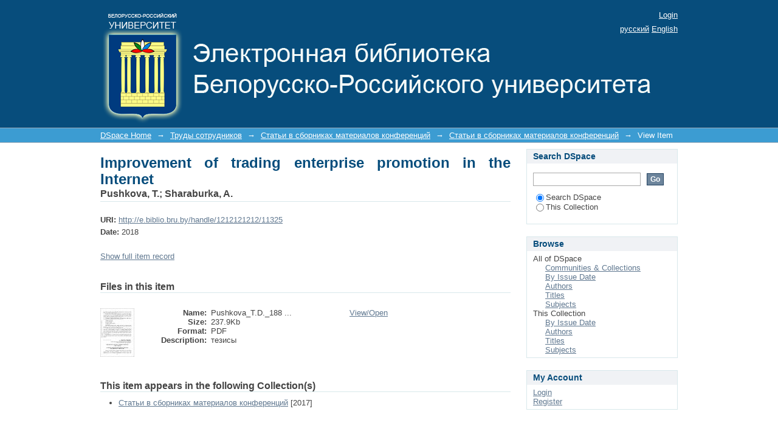

--- FILE ---
content_type: text/plain
request_url: https://www.google-analytics.com/j/collect?v=1&_v=j102&a=708156986&t=pageview&_s=1&dl=http%3A%2F%2Fe.biblio.bru.by%2Fhandle%2F1212121212%2F11325&ul=en-us%40posix&dt=Improvement%20of%20trading%20enterprise%20promotion%20in%20the%20Internet&sr=1280x720&vp=1280x720&_u=IEBAAAABAAAAACAAI~&jid=1785379298&gjid=617323977&cid=240495451.1768247211&tid=UA-123787259-1&_gid=959788914.1768247211&_r=1&_slc=1&z=861441751
body_size: -285
content:
2,cG-67VZD1BLGN